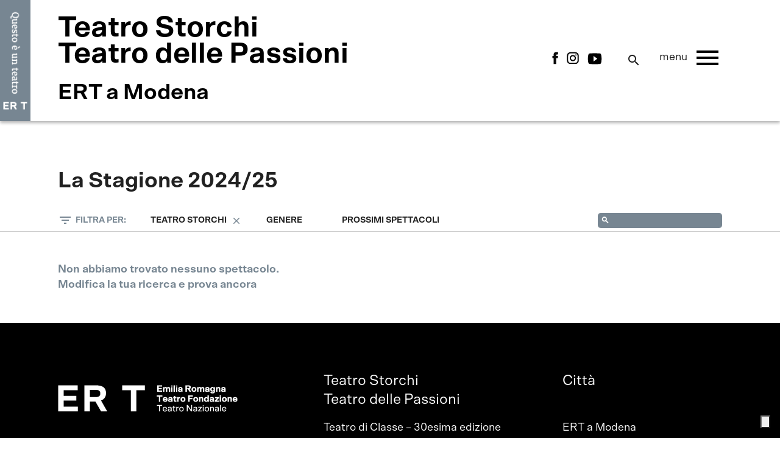

--- FILE ---
content_type: text/html; charset=UTF-8
request_url: https://modena.emiliaromagnateatro.com/la-stagione-2024-2025/?search=&theatre_filter=teatro-storchi&genre_filter=&time=next
body_size: 8244
content:

<!DOCTYPE html>
<!--[if IE 6]>
<html id="ie6" lang="it-IT">
<![endif]-->
<!--[if IE 7]>
<html id="ie7" lang="it-IT">
<![endif]-->
<!--[if IE 8]>
<html id="ie8" lang="it-IT">
<![endif]-->
<!--[if !(IE 6) | !(IE 7) | !(IE 8)  ]><!-->
<html lang="it-IT">
<!--<![endif]-->
<head>
<meta charset="UTF-8" />
<meta name="viewport" content="width=device-width" />
<!--<meta name="viewport" content="width=1400" />-->
    <meta property="fb:app_id" content="299844617174260" />
    <meta property="og:type" content="Article" />
    <meta property="og:site_name" content="Emilia Romagna Teatro" />
    <meta property="og:url" content="https://modena.emiliaromagnateatro.com/la-stagione-2024-2025/" />
    <meta property="og:title" content="La Stagione 2024/25" />
    <meta property="og:description" content="" />
    <meta property="og:image" content="" />
    <meta property="og:image:width" content="" />
    <meta property="og:image:height" content="" />
    <meta name="twitter:card" content="summary" />
    <meta name="twitter:site" content="@DucatiMotor" />
    <meta name="twitter:title" content="La Stagione 2024/25" />
    <meta name="twitter:description" content="" />
    <meta name="twitter:image" content="" />
    <title>La Stagione 2024/25 - ERT a Modena</title>
<link rel="profile" href="https://gmpg.org/xfn/11" />
<link rel="pingback" href="https://modena.emiliaromagnateatro.com/xmlrpc.php" />
<!--IUB-COOKIE-SKIP-START--><script type="text/javascript">
var _iub = _iub || [];
_iub.csConfiguration = {"floatingPreferencesButtonIcon":true,"floatingPreferencesButtonHover":true,"invalidateConsentWithoutLog":true,"reloadOnConsent":true,"consentOnContinuedBrowsing":false,"perPurposeConsent":true,"lang":"it","siteId":344597,"floatingPreferencesButtonDisplay":"bottom-right","askConsentAtCookiePolicyUpdate":true,"cookiePolicyId":956853,"floatingPreferencesButtonCaption":true, "banner":{ "acceptButtonDisplay":true,"customizeButtonDisplay":true,"acceptButtonColor":"#9f0e22","acceptButtonCaptionColor":"white","customizeButtonColor":"#DADADA","customizeButtonCaptionColor":"#4D4D4D","rejectButtonDisplay":true,"rejectButtonColor":"#9f0e22","rejectButtonCaptionColor":"white","listPurposes":true,"explicitWithdrawal":true,"position":"float-bottom-right","textColor":"#444444","backgroundColor":"white","brandBackgroundColor":"#ffffff","brandTextColor":"#444444","logo":"https://emiliaromagnateatro.com/wp-content/uploads/2017/09/ERT-Logo-Web.png","closeButtonRejects":true }};
</script>
<script type="text/javascript" src="//cdn.iubenda.com/cs/iubenda_cs.js" charset="UTF-8" async></script>

			<script>
				var iCallback = function() {};
				var _iub = _iub || {};

				if ( typeof _iub.csConfiguration != 'undefined' ) {
					if ( 'callback' in _iub.csConfiguration ) {
						if ( 'onConsentGiven' in _iub.csConfiguration.callback )
							iCallback = _iub.csConfiguration.callback.onConsentGiven;

						_iub.csConfiguration.callback.onConsentGiven = function() {
							iCallback();

							/* separator */
							jQuery('noscript._no_script_iub').each(function (a, b) { var el = jQuery(b); el.after(el.html()); });
						}
					}
				}
			</script><!--IUB-COOKIE-SKIP-END-->
	<!-- This site is optimized with the Yoast SEO plugin v15.9.1 - https://yoast.com/wordpress/plugins/seo/ -->
	<meta name="robots" content="index, follow, max-snippet:-1, max-image-preview:large, max-video-preview:-1" />
	<link rel="canonical" href="https://modena.emiliaromagnateatro.com/la-stagione-2024-2025/" />
	<meta property="og:locale" content="it_IT" />
	<meta property="og:type" content="article" />
	<meta property="og:title" content="La Stagione 2024/25 - ERT a Modena" />
	<meta property="og:url" content="https://modena.emiliaromagnateatro.com/la-stagione-2024-2025/" />
	<meta property="og:site_name" content="ERT a Modena" />
	<meta name="twitter:card" content="summary_large_image" />
	<script type="application/ld+json" class="yoast-schema-graph">{"@context":"https://schema.org","@graph":[{"@type":"WebSite","@id":"https://modena.emiliaromagnateatro.com/#website","url":"https://modena.emiliaromagnateatro.com/","name":"ERT a Modena","description":"Just another Emilia Romagna Teatro Fondazione site","potentialAction":[{"@type":"SearchAction","target":"https://modena.emiliaromagnateatro.com/?s={search_term_string}","query-input":"required name=search_term_string"}],"inLanguage":"it-IT"},{"@type":"WebPage","@id":"https://modena.emiliaromagnateatro.com/la-stagione-2024-2025/#webpage","url":"https://modena.emiliaromagnateatro.com/la-stagione-2024-2025/","name":"La Stagione 2024/25 - ERT a Modena","isPartOf":{"@id":"https://modena.emiliaromagnateatro.com/#website"},"datePublished":"2024-06-27T10:51:04+00:00","dateModified":"2024-06-27T10:51:04+00:00","breadcrumb":{"@id":"https://modena.emiliaromagnateatro.com/la-stagione-2024-2025/#breadcrumb"},"inLanguage":"it-IT","potentialAction":[{"@type":"ReadAction","target":["https://modena.emiliaromagnateatro.com/la-stagione-2024-2025/"]}]},{"@type":"BreadcrumbList","@id":"https://modena.emiliaromagnateatro.com/la-stagione-2024-2025/#breadcrumb","itemListElement":[{"@type":"ListItem","position":1,"item":{"@type":"WebPage","@id":"https://modena.emiliaromagnateatro.com/","url":"https://modena.emiliaromagnateatro.com/","name":"Home"}},{"@type":"ListItem","position":2,"item":{"@type":"WebPage","@id":"https://modena.emiliaromagnateatro.com/la-stagione-2024-2025/","url":"https://modena.emiliaromagnateatro.com/la-stagione-2024-2025/","name":"La Stagione 2024/25"}}]}]}</script>
	<!-- / Yoast SEO plugin. -->


<link rel='dns-prefetch' href='//fonts.googleapis.com' />
<link rel='dns-prefetch' href='//s.w.org' />
		<script type="text/javascript">
			window._wpemojiSettings = {"baseUrl":"https:\/\/s.w.org\/images\/core\/emoji\/13.0.1\/72x72\/","ext":".png","svgUrl":"https:\/\/s.w.org\/images\/core\/emoji\/13.0.1\/svg\/","svgExt":".svg","source":{"concatemoji":"https:\/\/modena.emiliaromagnateatro.com\/wp-includes\/js\/wp-emoji-release.min.js?ver=5.6.16"}};
			!function(e,a,t){var n,r,o,i=a.createElement("canvas"),p=i.getContext&&i.getContext("2d");function s(e,t){var a=String.fromCharCode;p.clearRect(0,0,i.width,i.height),p.fillText(a.apply(this,e),0,0);e=i.toDataURL();return p.clearRect(0,0,i.width,i.height),p.fillText(a.apply(this,t),0,0),e===i.toDataURL()}function c(e){var t=a.createElement("script");t.src=e,t.defer=t.type="text/javascript",a.getElementsByTagName("head")[0].appendChild(t)}for(o=Array("flag","emoji"),t.supports={everything:!0,everythingExceptFlag:!0},r=0;r<o.length;r++)t.supports[o[r]]=function(e){if(!p||!p.fillText)return!1;switch(p.textBaseline="top",p.font="600 32px Arial",e){case"flag":return s([127987,65039,8205,9895,65039],[127987,65039,8203,9895,65039])?!1:!s([55356,56826,55356,56819],[55356,56826,8203,55356,56819])&&!s([55356,57332,56128,56423,56128,56418,56128,56421,56128,56430,56128,56423,56128,56447],[55356,57332,8203,56128,56423,8203,56128,56418,8203,56128,56421,8203,56128,56430,8203,56128,56423,8203,56128,56447]);case"emoji":return!s([55357,56424,8205,55356,57212],[55357,56424,8203,55356,57212])}return!1}(o[r]),t.supports.everything=t.supports.everything&&t.supports[o[r]],"flag"!==o[r]&&(t.supports.everythingExceptFlag=t.supports.everythingExceptFlag&&t.supports[o[r]]);t.supports.everythingExceptFlag=t.supports.everythingExceptFlag&&!t.supports.flag,t.DOMReady=!1,t.readyCallback=function(){t.DOMReady=!0},t.supports.everything||(n=function(){t.readyCallback()},a.addEventListener?(a.addEventListener("DOMContentLoaded",n,!1),e.addEventListener("load",n,!1)):(e.attachEvent("onload",n),a.attachEvent("onreadystatechange",function(){"complete"===a.readyState&&t.readyCallback()})),(n=t.source||{}).concatemoji?c(n.concatemoji):n.wpemoji&&n.twemoji&&(c(n.twemoji),c(n.wpemoji)))}(window,document,window._wpemojiSettings);
		</script>
		<style type="text/css">
img.wp-smiley,
img.emoji {
	display: inline !important;
	border: none !important;
	box-shadow: none !important;
	height: 1em !important;
	width: 1em !important;
	margin: 0 .07em !important;
	vertical-align: -0.1em !important;
	background: none !important;
	padding: 0 !important;
}
</style>
	<link rel='stylesheet' id='wp-block-library-css'  href='https://modena.emiliaromagnateatro.com/wp-includes/css/dist/block-library/style.min.css?ver=5.6.16' type='text/css' media='all' />
<link rel='stylesheet' id='contact-form-7-css'  href='https://modena.emiliaromagnateatro.com/wp-content/plugins/contact-form-7/includes/css/styles.css?ver=5.4.1' type='text/css' media='all' />
<link rel='stylesheet' id='material_icon-css'  href='https://fonts.googleapis.com/icon?family=Material+Icons&#038;ver=5.6.16' type='text/css' media='all' />
<link rel='stylesheet' id='google_font_r-css'  href='https://fonts.googleapis.com/css?family=Roboto%3A300%2C300i%2C400%2C400i%2C700&#038;ver=5.6.16' type='text/css' media='all' />
<link rel='stylesheet' id='google_font_m-css'  href='https://fonts.googleapis.com/css?family=Merriweather%3A400%2C700&#038;ver=5.6.16' type='text/css' media='all' />
<link rel='stylesheet' id='qtheme_reset_style-css'  href='https://modena.emiliaromagnateatro.com/wp-content/themes/emiliaromagnateatro/inc/css/qtheme-reset.min.css?ver=5.6.16' type='text/css' media='all' />
<link rel='stylesheet' id='lightbox-css'  href='https://modena.emiliaromagnateatro.com/wp-content/themes/emiliaromagnateatro/inc/css/qtheme-lightbox.min.css?ver=5.6.16' type='text/css' media='all' />
<link rel='stylesheet' id='lightbox-fancybox-css'  href='https://modena.emiliaromagnateatro.com/wp-content/themes/emiliaromagnateatro/inc/css/jquery.fancybox.min.css?ver=5.6.16' type='text/css' media='all' />
<link rel='stylesheet' id='swiper-css'  href='https://modena.emiliaromagnateatro.com/wp-content/themes/emiliaromagnateatro/inc/css/swiper.min.css?ver=5.6.16' type='text/css' media='all' />
<link rel='stylesheet' id='jquery-simpleselect-css'  href='https://modena.emiliaromagnateatro.com/wp-content/themes/emiliaromagnateatro/inc/css/qtheme-simpleselect.min.css?ver=5.6.16' type='text/css' media='all' />
<link rel='stylesheet' id='qtheme-calendar-css'  href='https://modena.emiliaromagnateatro.com/wp-content/themes/emiliaromagnateatro/inc/css/qtheme-jsCalendar.css?ver=2.07' type='text/css' media='all' />
<link rel='stylesheet' id='qtheme-slideshow-css'  href='https://modena.emiliaromagnateatro.com/wp-content/themes/emiliaromagnateatro/inc/css/qtheme-slideshow.min.css?ver=5.6.16' type='text/css' media='all' />
<link rel='stylesheet' id='qtheme-css'  href='https://modena.emiliaromagnateatro.com/wp-content/themes/emiliaromagnateatro/style.css?ver=2.07' type='text/css' media='all' />
<script type='text/javascript' src='https://modena.emiliaromagnateatro.com/wp-includes/js/jquery/jquery.min.js?ver=3.5.1' id='jquery-core-js'></script>
<script type='text/javascript' src='https://modena.emiliaromagnateatro.com/wp-includes/js/jquery/jquery-migrate.min.js?ver=3.3.2' id='jquery-migrate-js'></script>
<script type='text/javascript' src='https://modena.emiliaromagnateatro.com/wp-content/themes/emiliaromagnateatro/inc/js/qtheme-lightbox.min.js?ver=5.6.16' id='lightbox-js'></script>
<script type='text/javascript' src='https://modena.emiliaromagnateatro.com/wp-content/themes/emiliaromagnateatro/inc/js/jquery.fancybox.min.js?ver=5.6.16' id='lightbox-fancybox-js'></script>
<script type='text/javascript' src='https://modena.emiliaromagnateatro.com/wp-content/themes/emiliaromagnateatro/inc/js/qtheme-simpleselect.min.js?ver=5.6.16' id='jquery-simpleselect-js'></script>
<script type='text/javascript' src='https://modena.emiliaromagnateatro.com/wp-content/themes/emiliaromagnateatro/inc/js/qtheme-jsCalendar.js?ver=5.6.16' id='jquery-calendar-js'></script>
<script type='text/javascript' src='https://modena.emiliaromagnateatro.com/wp-content/themes/emiliaromagnateatro/inc/js/qtheme-jsCalendar.lang.it.js?ver=5.6.16' id='jquery-calendar-it-js'></script>
<script type='text/javascript' src='https://modena.emiliaromagnateatro.com/wp-content/themes/emiliaromagnateatro/inc/js/qtheme-slideshow.min.js?ver=5.6.16' id='qtheme-slideshow-js'></script>
<script type='text/javascript' src='https://modena.emiliaromagnateatro.com/wp-content/themes/emiliaromagnateatro/inc/js/swiper.min.js?ver=5.6.16' id='swiper-js'></script>
<script type='text/javascript' id='qtheme_functions-js-extra'>
/* <![CDATA[ */
var ajax_object = {"ajaxurl":"https:\/\/modena.emiliaromagnateatro.com\/wp-admin\/admin-ajax.php"};
/* ]]> */
</script>
<script type='text/javascript' src='https://modena.emiliaromagnateatro.com/wp-content/themes/emiliaromagnateatro/inc/js/qtheme-functions.js?ver=2.07' id='qtheme_functions-js'></script>
<link rel="https://api.w.org/" href="https://modena.emiliaromagnateatro.com/wp-json/" /><link rel="alternate" type="application/json" href="https://modena.emiliaromagnateatro.com/wp-json/wp/v2/pages/9543" /><link rel="EditURI" type="application/rsd+xml" title="RSD" href="https://modena.emiliaromagnateatro.com/xmlrpc.php?rsd" />
<link rel="wlwmanifest" type="application/wlwmanifest+xml" href="https://modena.emiliaromagnateatro.com/wp-includes/wlwmanifest.xml" /> 
<meta name="generator" content="WordPress 5.6.16" />
<link rel='shortlink' href='https://modena.emiliaromagnateatro.com/?p=9543' />
<link rel="alternate" type="application/json+oembed" href="https://modena.emiliaromagnateatro.com/wp-json/oembed/1.0/embed?url=https%3A%2F%2Fmodena.emiliaromagnateatro.com%2Fla-stagione-2024-2025%2F" />
<link rel="alternate" type="text/xml+oembed" href="https://modena.emiliaromagnateatro.com/wp-json/oembed/1.0/embed?url=https%3A%2F%2Fmodena.emiliaromagnateatro.com%2Fla-stagione-2024-2025%2F&#038;format=xml" />
<link rel="icon" href="https://modena.emiliaromagnateatro.com/wp-content/uploads/sites/3/2022/05/Favicon.jpg" sizes="32x32" />
<link rel="icon" href="https://modena.emiliaromagnateatro.com/wp-content/uploads/sites/3/2022/05/Favicon.jpg" sizes="192x192" />
<link rel="apple-touch-icon" href="https://modena.emiliaromagnateatro.com/wp-content/uploads/sites/3/2022/05/Favicon.jpg" />
<meta name="msapplication-TileImage" content="https://modena.emiliaromagnateatro.com/wp-content/uploads/sites/3/2022/05/Favicon.jpg" />
    <!-- Meta Pixel Code -->
    <script>
        !function(f,b,e,v,n,t,s)
        {if(f.fbq)return;n=f.fbq=function(){n.callMethod?
            n.callMethod.apply(n,arguments):n.queue.push(arguments)};
            if(!f._fbq)f._fbq=n;n.push=n;n.loaded=!0;n.version='2.0';
            n.queue=[];t=b.createElement(e);t.async=!0;
            t.src=v;s=b.getElementsByTagName(e)[0];
            s.parentNode.insertBefore(t,s)}(window, document,'script',
            'https://connect.facebook.net/en_US/fbevents.js');
        fbq('init', '958329451025516');
        fbq('track', 'PageView');
    </script>
    <noscript><img height="1" width="1" style="display:none"
               src="https://www.facebook.com/tr?id=958329451025516&ev=PageView&noscript=1"
    /></noscript>
    <!-- End Meta Pixel Code -->
</head>

<body data-rsssl=1 class="page-template page-template-templates-page page-template-season page-template-templates-pageseason-php page page-id-9543">

        
        <script async src="https://www.googletagmanager.com/gtag/js?id=UA-115005833-1"></script>
    <script>
        window.dataLayer = window.dataLayer || [];
        function gtag(){dataLayer.push(arguments);}
        gtag('js', new Date());

        gtag('config', 'UA-115005833-1',{ 'anonymize_ip': true });
    </script>
    <!-- GA4 -->
    <!-- Google tag (gtag.js) -->
    <script async src="https://www.googletagmanager.com/gtag/js?id=G-F9JM8FXTC8"></script>
    <script>
        window.dataLayer = window.dataLayer || [];
        function gtag(){dataLayer.push(arguments);}
        gtag('js', new Date());

        gtag('config', 'G-F9JM8FXTC8');
    </script>

            <script async src="https://www.googletagmanager.com/gtag/js?id=UA-115005833-4"></script>
        <script>
            window.dataLayer = window.dataLayer || [];
            function gtag(){dataLayer.push(arguments);}
            gtag('js', new Date());

            gtag('config', 'UA-115005833-4',{ 'anonymize_ip': true });
        </script>
        <!-- GA4 -->
        <!-- Google tag (gtag.js) -->
        <script async src="https://www.googletagmanager.com/gtag/js?id=G-4144MWRMWB"></script>
        <script>
            window.dataLayer = window.dataLayer || [];
            function gtag(){dataLayer.push(arguments);}
            gtag('js', new Date());

            gtag('config', 'G-4144MWRMWB');
        </script>


    	
    <div id="loadingWrapper">
        <img class="centered" src="https://modena.emiliaromagnateatro.com/wp-content/themes/emiliaromagnateatro/img/load.gif" alt="Stiamo caricando" title="Stiamo caricando" />
    </div>

    <div id="page" class="qtheme test ">

	<header id="pageHeader">

        
        <div id="mainNav" class="scrollHide navSite ">
                                                <div id="mainBadge">
                        <a href='https://emiliaromagnateatro.com' title="Emilia Romagna Teatro Fondazione"></a>
                    </div>
                                        <div id="mainNavContainer">
                <div class="centralWrapper">
                    <div class="table">
                        <div class="left tableCell">
                            <div class="">
                                                            <div id="mainLogoText">
                                    <a href='https://modena.emiliaromagnateatro.com' title="ERT a Modena">
                                        <div class="siteTitle">Teatro Storchi</br>Teatro delle Passioni</div>
                                        <div class="siteName">ERT a Modena</div>
                                    </a>
                                </div>
                                                        </div>
                        </div>
                        <div class="right tableCell">
                            <div class="tableInside">
                                                                <div id="socialLinks" class="floatLeft">
                                                                                                        <a href="https://www.facebook.com/TeatroStorchiTeatrodellePassioni/" target="_blank">
                                        <img src="https://modena.emiliaromagnateatro.com/wp-content/themes/emiliaromagnateatro/img/social/fb.png" />
                                    </a>
                                                                                                                                            <a href="https://www.instagram.com/teatrostorchi_passioni/" target="_blank">
                                        <img src="https://modena.emiliaromagnateatro.com/wp-content/themes/emiliaromagnateatro/img/social/ig.png" />
                                    </a>
                                                                                                                                            <a href="https://www.youtube.com/user/emiliaromagnateatro" target="_blank">
                                        <img src="https://modena.emiliaromagnateatro.com/wp-content/themes/emiliaromagnateatro/img/social/yt.png" />
                                    </a>
                                                                                                    </div>
                                
                                <div id="siteSearch">
                                    <form action="https://modena.emiliaromagnateatro.com/cerca-nel-sito/" method="get">
                                        <i class="material-icons">search</i>
                                        <input type="text" name="search" value="" />
                                    </form>
                                </div>

                                
                                <div id="mobLink" class="floatLeft">
                                    <span class="text">menu</span>
                                    <i class="material-icons">menu</i>
                                </div>

                                
                            </div>
                        </div>
                    </div>
                </div>
            </div>
        </div>

        <nav id="mobNav" class="navSite ">
            <div class="inside">
                <i class="material-icons close">close</i>
                                <div id="siteSearch">
                    <form action="https://modena.emiliaromagnateatro.com/cerca-nel-sito/" method="get">
                        <i class="material-icons">search</i>
                        <input type="text" name="search" value="" />
                    </form>
                </div>
                <div class="menu-main-menu-container"><ul id="menu-main-menu" class="mainMenu"><li id="menu-item-10598" class="menu-item menu-item-type-post_type menu-item-object-page menu-item-10598"><a href="https://modena.emiliaromagnateatro.com/la-stagione-2025-2026/">La Stagione 2025/26</a></li>
<li id="menu-item-10588" class="menu-item menu-item-type-post_type menu-item-object-page menu-item-10588"><a href="https://modena.emiliaromagnateatro.com/abbonamenti-e-biglietti-25-26/">Abbonamenti e biglietti 25/26</a></li>
<li id="menu-item-112" class="menu-item menu-item-type-post_type menu-item-object-page menu-item-112"><a href="https://modena.emiliaromagnateatro.com/la-biglietteria/">La Biglietteria</a></li>
<li id="menu-item-10404" class="menu-item menu-item-type-post_type menu-item-object-page menu-item-10404"><a href="https://modena.emiliaromagnateatro.com/teatro-scuola-25-26/">Teatro Scuola 2025/26</a></li>
<li id="menu-item-10781" class="menu-item menu-item-type-post_type menu-item-object-page menu-item-10781"><a href="https://modena.emiliaromagnateatro.com/la-domenica-non-si-va-a-scuola-25-26/">LA DOMENICA NON SI VA A SCUOLA 25/26</a></li>
<li id="menu-item-10849" class="menu-item menu-item-type-custom menu-item-object-custom menu-item-10849"><a href="https://emiliaromagnateatro.com/corso-di-cultura-teatrale/">Corso di cultura teatrale</a></li>
<li id="menu-item-10668" class="menu-item menu-item-type-post_type menu-item-object-page menu-item-10668"><a href="https://modena.emiliaromagnateatro.com/il-teatro-storchi-e-laccessibilita/">Il Teatro Storchi e l’accessibilità</a></li>
<li id="menu-item-10387" class="menu-item menu-item-type-post_type menu-item-object-page menu-item-10387"><a href="https://modena.emiliaromagnateatro.com/archivio-stagioni-modena/">Archivio Stagioni – Modena</a></li>
<li id="menu-item-7553" class="menu-item menu-item-type-custom menu-item-object-custom menu-item-7553"><a href="https://emiliaromagnateatro.com/focus-carne/">Danza / focus CARNE</a></li>
<li id="menu-item-90" class="menu-item menu-item-type-post_type menu-item-object-page menu-item-90"><a href="https://modena.emiliaromagnateatro.com/contatti/">Dove siamo / Contatti</a></li>
<li id="menu-item-1230" class="menu-item menu-item-type-post_type menu-item-object-page menu-item-1230"><a href="https://modena.emiliaromagnateatro.com/partner/">Partner</a></li>
<li id="menu-item-2359" class="menu-item menu-item-type-post_type menu-item-object-page menu-item-2359"><a href="https://modena.emiliaromagnateatro.com/iscrizione-newsletter-modena/">Iscrizione Newsletter</a></li>
</ul></div>            </div>
        </nav>

    </header>

    
	<main id="main" class="notDev" blog="3">




<section id="pageSeason" class="contentPage pagePadding">

    <div class="centralWrapper">

        <h1 class="pageTitle noMarginBottom">
            La Stagione 2024/25        </h1>

        <div class="leftContent entryContent">
                    </div>

        <div class="clear"></div>

    </div>


    <div class="filterWrapper">
        <div class="centralWrapper">
            <span class="filterTitle">
                <i class="material-icons">filter_list</i>
                <span class="filterText">Filtra per:</span>
            </span>
            <div class="filterSettings" style="display: none">
                                                            </div>
            <div class="filterContent">
                <div class="filterSelects">
                                        


<div class="filterItem theatre_filter" data-label="Sala">
    <div class="filterActive" data-name="theatre_filter" data-value="teatro-storchi">Teatro Storchi</div>
        <div class="removeFilter"><i class="material-icons">close</i></div>
        <div class="options">
        <div class="inside">
                            <div class="option" data-value="teatro-tempio">Teatro Tempio</div>
                            <div class="option" data-value="teatro-storchi">Teatro Storchi</div>
                            <div class="option" data-value="le-passioni-allo-storchi">Teatro delle Passioni</div>
                            <div class="option" data-value="il-ridotto-del-teatro-storchi">Il Ridotto del Teatro Storchi</div>
                            <div class="option" data-value="giardini-ducali">Giardini Ducali</div>
                    </div>
    </div>
</div>




<div class="filterItem genre_filter" data-label="Genere">
    <div class="filterActive" data-name="genre_filter" data-value="">Genere</div>
        <div class="options">
        <div class="inside">
                            <div class="option" data-value="circo">Circo</div>
                            <div class="option" data-value="concerto">Concerto</div>
                            <div class="option" data-value="danza">Danza</div>
                            <div class="option" data-value="matinee">Matinée</div>
                            <div class="option" data-value="musica">Musica</div>
                            <div class="option" data-value="prosa">Teatro di Parola (Prosa)</div>
                            <div class="option" data-value="teatro-danza">Carne / Focus danza</div>
                            <div class="option" data-value="teatro-musicale">Teatro musicale</div>
                    </div>
    </div>
</div>




<div class="filterItem time" data-label="Periodo">
    <div class="filterActive" data-name="time" data-value="next">Prossimi spettacoli</div>
        <div class="removeFilter"><i class="material-icons">close</i></div>
        <div class="options">
        <div class="inside">
                            <div class="option" data-value="all">Stagione completa</div>
                            <div class="option" data-value="next">Prossimi spettacoli</div>
                    </div>
    </div>
</div>

                </div>
                <div class="filterSearchWrapper">
                    <div class="filterItem inputSearch">
                        <form class="freeSearch" action="" method="post">
                            <input type="text" name="search" value="" />
                        </form>
                    </div>
                </div>
            </div>
        </div>
    </div>

    <div class="loopWrapper showLoopWrapper sameHeightWrapper" data-height=".showLoop, .showLoop .header, .showLoop .content, .showLoop .title,.showLoop .info, .showLoop .footer" data-limit="768">
        <div class="centralWrapper">
            <div class="settingsWrapper hidden">
                <div id="season" data-value="2024/2025"></div>
            </div>
            <div id="replaceWrapper">
                <div class="subscriptionSpec">
                                    </div>
                                    <div class="noQueryResult">Non abbiamo trovato nessuno spettacolo.</br>Modifica la tua ricerca e prova ancora</div>
                            </div>
        </div>
    </div>

</section>


	</main>

	<footer id="pageFooter" >

        
        <div class="blackWrapper">
            <div class="centralWrapper">
                <div class="footerLogo floatLeft">
                                        <img src="https://modena.emiliaromagnateatro.com/wp-content/uploads/2022/05/logo_footer.png" title="Emilia Romagna Teatro" alt="Emilia Romagna Teatro" />
                                        <div class="footerLegal"><p>Emilia Romagna Teatro Fondazione <br />
Sede legale: Largo Garibaldi 15, 41124, Modena <br />
Sede operativa: Viale Carlo Sigonio 50/4, 41124, Modena<br />
Centralino: Tel +39 059 2136011 | Fax +39 059 2138252 <br />
CF e P.IVA 01989060361</p>
</div>
                </div>
                <div class="footerMenus floatRight sameHeightWrapper" data-height=".title" data-limit="768">
                    <div class="floatLeft footerMenu menuLeft">
                        <div class="title">Teatro Storchi</br>Teatro delle Passioni</div>
                        <div class="list">
                            <div class="menu-menu-footer-container"><ul id="menu-menu-footer" class="mainMenu"><li id="menu-item-10380" class="menu-item menu-item-type-post_type menu-item-object-page menu-item-10380"><a href="https://modena.emiliaromagnateatro.com/teatro-di-classe-30esima-edizione/">Teatro di Classe – 30esima edizione</a></li>
<li id="menu-item-440" class="menu-item menu-item-type-post_type menu-item-object-page menu-item-440"><a href="https://modena.emiliaromagnateatro.com/la-biglietteria/">La Biglietteria</a></li>
<li id="menu-item-7555" class="menu-item menu-item-type-custom menu-item-object-custom menu-item-7555"><a href="https://emiliaromagnateatro.com/focus-carne/">Danza / focus CARNE</a></li>
<li id="menu-item-441" class="menu-item menu-item-type-post_type menu-item-object-page menu-item-441"><a href="https://modena.emiliaromagnateatro.com/contatti/">Dove siamo / Contatti</a></li>
<li id="menu-item-1232" class="menu-item menu-item-type-post_type menu-item-object-page menu-item-1232"><a href="https://modena.emiliaromagnateatro.com/partner/">Partner</a></li>
</ul></div>                        </div>
                    </div>
                    <div class="floatLeft footerMenu menuRight">
                        <div class="title">Città</div>
                        <ul>
                                                                                                                            <li><a href="https://modena.emiliaromagnateatro.com" title="ERT a Modena">ERT a Modena</a></li>
                                                                                                                                                            <li><a href="https://vignola.emiliaromagnateatro.com" title="ERT a Vignola">ERT a Vignola</a></li>
                                                                                                                                                            <li><a href="https://castelfranco.emiliaromagnateatro.com" title="ERT a Castelfranco Emilia">ERT a Castelfranco Emilia</a></li>
                                                                                                                                                            <li><a href="https://bologna.emiliaromagnateatro.com" title="ERT a Bologna">ERT a Bologna</a></li>
                                                                                                                                                            <li><a href="https://cesena.emiliaromagnateatro.com" title="ERT a Cesena">ERT a Cesena</a></li>
                                                                                    </ul>
                    </div>
                    <div class="clear"></div>
                </div>
                <div class="clear"></div>
            </div>

        </div>

        <div class="whiteWrapper">
            <div class="centralWrapper">
                <div class="footerLegal floatLeft">
                                        <a class="button privacy" href="https://www.iubenda.com/privacy-policy/956853" target="_blank" alt="Privacy Policy">Privacy Policy</a>
                </div>
                <div class="footerCredits floatRight">
                    <a href="http://craqdesignstudio.com" target="_blank" title="Craq Design Studio • Agenzia Web e Digitale a Bologna">
                        <img target="_blank" src="https://modena.emiliaromagnateatro.com/wp-content/themes/emiliaromagnateatro/img/crafted.png" alt="Craq Design Studio • Agenzia Web e Digitale a Bologna" title="Craq Design Studio • Agenzia Web e Digitale a Bologna" />
                    </a>
                </div>
                <div class="clear"></div>
            </div>
        </div>

	</footer>
        
    </div><!-- #page -->

        <script type='text/javascript' src='https://modena.emiliaromagnateatro.com/wp-includes/js/dist/vendor/wp-polyfill.min.js?ver=7.4.4' id='wp-polyfill-js'></script>
<script type='text/javascript' id='wp-polyfill-js-after'>
( 'fetch' in window ) || document.write( '<script src="https://modena.emiliaromagnateatro.com/wp-includes/js/dist/vendor/wp-polyfill-fetch.min.js?ver=3.0.0"></scr' + 'ipt>' );( document.contains ) || document.write( '<script src="https://modena.emiliaromagnateatro.com/wp-includes/js/dist/vendor/wp-polyfill-node-contains.min.js?ver=3.42.0"></scr' + 'ipt>' );( window.DOMRect ) || document.write( '<script src="https://modena.emiliaromagnateatro.com/wp-includes/js/dist/vendor/wp-polyfill-dom-rect.min.js?ver=3.42.0"></scr' + 'ipt>' );( window.URL && window.URL.prototype && window.URLSearchParams ) || document.write( '<script src="https://modena.emiliaromagnateatro.com/wp-includes/js/dist/vendor/wp-polyfill-url.min.js?ver=3.6.4"></scr' + 'ipt>' );( window.FormData && window.FormData.prototype.keys ) || document.write( '<script src="https://modena.emiliaromagnateatro.com/wp-includes/js/dist/vendor/wp-polyfill-formdata.min.js?ver=3.0.12"></scr' + 'ipt>' );( Element.prototype.matches && Element.prototype.closest ) || document.write( '<script src="https://modena.emiliaromagnateatro.com/wp-includes/js/dist/vendor/wp-polyfill-element-closest.min.js?ver=2.0.2"></scr' + 'ipt>' );
</script>
<script type='text/javascript' id='contact-form-7-js-extra'>
/* <![CDATA[ */
var wpcf7 = {"api":{"root":"https:\/\/modena.emiliaromagnateatro.com\/wp-json\/","namespace":"contact-form-7\/v1"},"cached":"1"};
/* ]]> */
</script>
<script type='text/javascript' src='https://modena.emiliaromagnateatro.com/wp-content/plugins/contact-form-7/includes/js/index.js?ver=5.4.1' id='contact-form-7-js'></script>
<script type='text/javascript' src='https://modena.emiliaromagnateatro.com/wp-includes/js/jquery/ui/core.min.js?ver=1.12.1' id='jquery-ui-core-js'></script>
<script type='text/javascript' src='https://modena.emiliaromagnateatro.com/wp-includes/js/jquery/ui/mouse.min.js?ver=1.12.1' id='jquery-ui-mouse-js'></script>
<script type='text/javascript' src='https://modena.emiliaromagnateatro.com/wp-includes/js/jquery/ui/resizable.min.js?ver=1.12.1' id='jquery-ui-resizable-js'></script>
<script type='text/javascript' src='https://modena.emiliaromagnateatro.com/wp-includes/js/jquery/ui/effect.min.js?ver=1.12.1' id='jquery-effects-core-js'></script>
<script type='text/javascript' src='https://modena.emiliaromagnateatro.com/wp-includes/js/jquery/ui/effect-slide.min.js?ver=1.12.1' id='jquery-effects-slide-js'></script>
<script type='text/javascript' src='https://modena.emiliaromagnateatro.com/wp-includes/js/jquery/ui/effect-fade.min.js?ver=1.12.1' id='jquery-effects-fade-js'></script>
<script type='text/javascript' src='https://modena.emiliaromagnateatro.com/wp-includes/js/wp-embed.min.js?ver=5.6.16' id='wp-embed-js'></script>

</body>
</html>
<script type="text/javascript">
$(document).on('click','.filterItem .filterActive', function(){
    var wp = $(this).closest('.filterItem');
    $('.options.active').hide('slide',{direction: 'up'}, 500).removeClass('active');
    if ($('.options',wp).is(":visible")) $('.options',wp).hide('slide',{direction: 'up'}, 500).removeClass('active');
    else $('.options',wp).show('slide',{direction: 'up'}, 500).addClass('active');
});

$(document).on('mouseleave','.filterItem', function(){
    if ($('.options',this).hasClass('active')) $('.options',this).hide('slide',{direction: 'up'}, 500).removeClass('active');
});

$(document).on('submit','.freeSearch',function(ev) {
    ev.preventDefault();
    var search = $('.freeSearch input').val();
    var params = '?search='+search+'&';
    var season = $('#season').data('value');
    $('.filterItem .filterActive').each(function(){
        params += $(this).data('name')+'='+$(this).data('value')+'&';
    });
    window.history.pushState({path:params},'',params);
    $.ajax({
        url : ajax_object.ajaxurl,
        type : 'post',
        data : {
            action:'qtheme_show_filter',
            params: params,
            search: search,
            season: season
        },
        success: function(data) {
            $('#replaceWrapper').replaceWith(data);
            qtheme_same_elements_height($('.sameHeightWrapper').data('height').split(','),$('.showLoopWrapper'));
            $('#loadingWrapper').hide('fade', 200);
        }
    });
});

$(document).on('click','.filterItem .option,.removeFilter i', function(){
    $('#loadingWrapper').show('fade', 200);
    var search = $('.freeSearch input').val();
    var params = '?search='+search+'&';
    var wp = $(this).closest('.filterItem');
    var season = $('#season').data('value');
    if ($(this).hasClass('material-icons')) {
        $('.filterActive',wp).data('value','').html($(wp).data('label'));
        $('.removeFilter',wp).remove();
    }
    else {
        $('.filterActive',wp).data('value',$(this).data('value')).html($(this).html());
        $('.filterActive',wp).after('<div class="removeFilter"><i class="material-icons">close</i></div>');
    }
    $('.filterItem .filterActive').each(function(){
        params += $(this).data('name')+'='+$(this).data('value')+'&';
    });
    window.history.pushState({path:params},'',params);
    $(this).closest('.options').hide('slide',{direction: 'up'}, 500).removeClass('active');
    $.ajax({
        url : ajax_object.ajaxurl,
        type : 'post',
        data : {
            action:'qtheme_show_filter',
            params: params,
            search: search,
            season: season
        },
        success: function(data) {
            $('#replaceWrapper').replaceWith(data);
            qtheme_same_elements_height($('.sameHeightWrapper').data('height').split(','),$('.showLoopWrapper'));
            $('#loadingWrapper').hide('fade', 200);
        }
    });
});

</script>
<!--
Performance optimized by W3 Total Cache. Learn more: https://www.boldgrid.com/w3-total-cache/

Page Caching using Disk: Enhanced (Requested URI contains query) 

Served from: modena.emiliaromagnateatro.com @ 2026-01-18 17:42:33 by W3 Total Cache
-->

--- FILE ---
content_type: text/css
request_url: https://modena.emiliaromagnateatro.com/wp-content/themes/emiliaromagnateatro/inc/css/qtheme-lightbox.min.css?ver=5.6.16
body_size: 3593
content:
@charset "UTF-8";.bb-lightbox-iframe iframe,.bb-lightbox-media-img{max-width:100%;max-height:100%}.bb-lightbox-wrap{height:100%;position:absolute;top:0}.bb-lightbox-pos-dynamic{width:100%;height:100%;left:0;top:0}.bb-lightbox-switch{position:absolute;opacity:0;z-index:-1}.bb-lightbox,.bb-lightbox-bg-close{position:fixed;width:100%;height:100%;top:0;left:0}.bb-lightbox{display:none;table-layout:fixed;z-index:3000000}.bb-lightbox-show,.bb-lightbox-switch:checked+.bb-lightbox{display:table}.bb-lightbox-cell{display:table-cell;text-align:center;vertical-align:middle}.bb-lightbox-bg-close{display:block;cursor:pointer}.bb-lightbox-content{display:inline-block;text-align:left;vertical-align:middle;outline:0}.bb-lightbox-slide,.bb-lightbox-slides{max-width:100%}.bb-lightbox-slide{display:none;position:relative;overflow:auto;-webkit-overflow-scrolling:touch;-webkit-transform:translateZ(0);transform:translateZ(0)}.bb-lightbox-media-img,.bb-lightbox-mode-fullscreen .bb-lightbox-content,.bb-lightbox-slide-active{display:block}.bb-lightbox-media-container{max-width:100%;margin:0 auto;position:relative}.bb-lightbox-media-flv,.bb-lightbox-media-iframe,.bb-lightbox-media-vid{width:100%;height:100%;position:absolute;left:0;top:0}.bb-lightbox-iframe iframe{display:block;border:0}.bb-lightbox-zoomed{position:absolute;top:0;right:0;bottom:0;left:0;background-color:#fff;background-repeat:no-repeat;cursor:move}.bb-lightbox-mode-fullscreen .bb-lightbox-cell,.bb-lightbox-mode-fullscreen .bb-lightbox-content,.bb-lightbox-mode-fullscreen .bb-lightbox-slide,.bb-lightbox-mode-fullscreen .bb-lightbox-slide-content,.bb-lightbox-mode-fullscreen .bb-lightbox-slides{width:100%;height:100%;max-width:none;max-height:none}.bb-lightbox-mode-fullscreen .bb-lightbox-media-img,.bb-lightbox-mode-fullscreen .bb-lightbox-slide{max-height:none!important}.bb-lightbox-mode-fullscreen.bb-lightbox-has-pager-gallery .bb-lightbox-slides{max-height:none}.bb-lightbox-mode-fullscreen .bb-lightbox-slide{overflow:hidden}.bb-lightbox-mode-fullscreen .bb-lightbox-media-container{min-width:100%;height:100%;padding-top:0!important}.bb-lightbox-mode-fullscreen .bb-lightbox-media-img{width:0;height:100%;padding-left:100%;position:absolute;top:0;right:0;bottom:0;left:0;background-position:center;background-repeat:no-repeat;background-size:cover}.bb-lightbox-mode-fullscreen .bb-lightbox-texts{position:absolute;left:0;bottom:0}.bb-lightbox-mode-fullscreen.bb-lightbox-in-transition .bb-lightbox-slide{max-height:100%}.bb-lightbox-hide-content{visibility:hidden}.bb-lightbox-control-next:focus,.bb-lightbox-control-prev:focus,.bb-lightbox-option-button:focus,.bb-lightbox-pager-button:focus{outline:0}.bb-lightbox-hidden{height:1px;width:1px;margin:-1px;position:absolute;overflow:hidden;clip:rect(0 0 0 0)}.bb-lightbox-htmlcontent,.bb-lightbox-placeholder{display:none}.bb-lightbox-pager{max-width:100%;margin:0;padding:.5em 0;position:fixed;right:0;bottom:1em;left:0}.bb-lightbox-pager-list{margin:0;padding:0;text-align:center;white-space:nowrap;overflow:hidden}.bb-lightbox-pager-item{display:inline-block}.bb-lightbox-slide-modal .bb-lightbox-slide-content{min-width:10em;color:#000;border-radius:4px}.bb-lightbox-modal{padding:2em 4em;text-align:center}.bb-lightbox-alert{min-width:0}.bb-lightbox-modal-message{margin:0 0 1em}.bb-lightbox-modal-cancel,.bb-lightbox-modal-ok{min-width:100px;border:1px solid currentColor;border-radius:4px}.bb-lightbox-modal-ok{color:#fff;background-color:#6f9a37;border-bottom-color:#4c6926}.bb-lightbox-modal-cancel{color:grey;background-color:#fff;border:1px solid grey}.bb-lightbox-alert-ok{width:100%}.bb-lightbox-confirm-cancel,.bb-lightbox-confirm-ok,.bb-lightbox-prompt-cancel,.bb-lightbox-prompt-ok{width:48%}.bb-lightbox-confirm-ok,.bb-lightbox-prompt-ok{margin-left:4%}.bb-lightbox-prompt-input-container{display:block;min-width:209px;margin-bottom:.5em}.bb-lightbox-prompt-input-container .bb-lightbox-prompt-input{width:100%;background-color:#fff;border:1px solid grey;border-radius:4px;box-sizing:border-box}.bb-lightbox-fadeout-start.bb-lightbox,.bb-lightbox-flipout-start.bb-lightbox,.bb-lightbox-flipoutv-start.bb-lightbox,.bb-lightbox-growout-start.bb-lightbox,.bb-lightbox-shrinkout-start.bb-lightbox,.bb-lightbox-slideoutbottom-start,.bb-lightbox-slideoutleft-start,.bb-lightbox-slideoutright-start,.bb-lightbox-slideouttop-start{display:table;opacity:1}.bb-lightbox-fade-in-slide-start,.bb-lightbox-flip-in-slide-start,.bb-lightbox-flipv-in-slide-start,.bb-lightbox-shrink-in-slide-start,.bb-lightbox-slide-in-slide-start,.bb-lightbox-slidev-in-slide-start{position:absolute;visibility:hidden}.bb-lightbox-fade-in-slide-do,.bb-lightbox-flip-in-slide-do,.bb-lightbox-flipv-in-slide-do,.bb-lightbox-shrink-in-slide-do,.bb-lightbox-slide-in-slide-do,.bb-lightbox-slidev-in-slide-do{position:relative;visibility:visible;-webkit-transition:-webkit-transform .5s ease-out;transition:transform .5s ease-out}.bb-lightbox-fade-out-slide-start,.bb-lightbox-flip-out-slide-start,.bb-lightbox-flipv-out-slide-start,.bb-lightbox-shrink-out-slide-start,.bb-lightbox-slide-out-slide-start,.bb-lightbox-slidev-out-slide-start{display:block}.bb-lightbox-no-content-close .bb-lightbox-content-close,.classic.bb-lightbox-mode-fullscreen .bb-lightbox-pager:after,.classic.bb-lightbox-mode-fullscreen .bb-lightbox-pager:before{display:none}.bb-lightbox-fade-out-slide-do,.bb-lightbox-flip-out-slide-do,.bb-lightbox-flipv-out-slide-do,.bb-lightbox-shrink-out-slide-do,.bb-lightbox-slide-out-slide-do,.bb-lightbox-slidev-out-slide-do{-webkit-transition:-webkit-transform .5s ease-in;transition:transform .5s ease-in}.bb-lightbox-fadein-start .bb-lightbox-slides{opacity:0}.bb-lightbox-fadein-do .bb-lightbox-slides{opacity:1;-webkit-transition:opacity .5s;transition:opacity .5s}.bb-lightbox-fadeout-do.bb-lightbox{opacity:0;-webkit-transition:opacity .5s;transition:opacity .5s}.bb-lightbox-slideintop-start .bb-lightbox-slides{-webkit-transform:translateY(-100%);-ms-transform:translateY(-100%);transform:translateY(-100%)}.bb-lightbox-slideintop-do .bb-lightbox-slides{-webkit-transform:translateY(0);-ms-transform:translateY(0);transform:translateY(0);-webkit-transition:-webkit-transform .5s;transition:transform .5s}.bb-lightbox-slideouttop-start .bb-lightbox-slides{-webkit-transform:translateY(0);-ms-transform:translateY(0);transform:translateY(0)}.bb-lightbox-slideouttop-do .bb-lightbox-slides{-webkit-transform:translateY(-100%);-ms-transform:translateY(-100%);transform:translateY(-100%);-webkit-transition:-webkit-transform .5s;transition:transform .5s}.bb-lightbox-slideinright-start .bb-lightbox-slides{-webkit-transform:translateX(100%);-ms-transform:translateX(100%);transform:translateX(100%)}.bb-lightbox-slideinright-do .bb-lightbox-slides{-webkit-transform:translateX(0);-ms-transform:translateX(0);transform:translateX(0);-webkit-transition:-webkit-transform .5s;transition:transform .5s}.bb-lightbox-slideoutright-start .bb-lightbox-slides{-webkit-transform:translateX(0);-ms-transform:translateX(0);transform:translateX(0)}.bb-lightbox-slideoutright-do .bb-lightbox-slides{-webkit-transform:translateX(100%);-ms-transform:translateX(100%);transform:translateX(100%);-webkit-transition:-webkit-transform .5s;transition:transform .5s}.bb-lightbox-slideinbottom-start .bb-lightbox-slides{-webkit-transform:translateY(100%);-ms-transform:translateY(100%);transform:translateY(100%)}.bb-lightbox-slideinbottom-do .bb-lightbox-slides{-webkit-transform:translateY(0);-ms-transform:translateY(0);transform:translateY(0);-webkit-transition:-webkit-transform .5s;transition:transform .5s}.bb-lightbox-slideoutbottom-start .bb-lightbox-slides{-webkit-transform:translateY(0);-ms-transform:translateY(0);transform:translateY(0)}.bb-lightbox-slideoutbottom-do .bb-lightbox-slides{-webkit-transform:translateY(100%);-ms-transform:translateY(100%);transform:translateY(100%);-webkit-transition:-webkit-transform .5s;transition:transform .5s}.bb-lightbox-slideinleft-start .bb-lightbox-slides{-webkit-transform:translateX(-100%);-ms-transform:translateX(-100%);transform:translateX(-100%)}.bb-lightbox-slideinleft-do .bb-lightbox-slides{-webkit-transform:translateX(0);-ms-transform:translateX(0);transform:translateX(0);-webkit-transition:-webkit-transform .5s;transition:transform .5s}.bb-lightbox-slideoutleft-start .bb-lightbox-slides{-webkit-transform:translateX(0);-ms-transform:translateX(0);transform:translateX(0)}.bb-lightbox-slideoutleft-do .bb-lightbox-slides{-webkit-transform:translateX(-100%);-ms-transform:translateX(-100%);transform:translateX(-100%);-webkit-transition:-webkit-transform .5s;transition:transform .5s}.bb-lightbox-flipin-start .bb-lightbox-cell{-webkit-perspective:2000px;perspective:2000px}.bb-lightbox-flipin-start .bb-lightbox-slides{-webkit-transform:rotateY(-90deg);transform:rotateY(-90deg)}.bb-lightbox-flipin-do .bb-lightbox-slides{-webkit-transform:rotateY(0);transform:rotateY(0);-webkit-transition:-webkit-transform .5s;transition:transform .5s}.bb-lightbox-flipout-start .bb-lightbox-content{-webkit-perspective:2000px;perspective:2000px}.bb-lightbox-flipout-start .bb-lightbox-slides{-webkit-transform:rotateY(0);transform:rotateY(0)}.bb-lightbox-flipout-do .bb-lightbox-slides{-webkit-transform:rotateY(90deg);transform:rotateY(90deg);-webkit-transition:-webkit-transform .5s;transition:transform .5s}.bb-lightbox-flipinv-start .bb-lightbox-content{-webkit-perspective:2000px;perspective:2000px}.bb-lightbox-flipinv-start .bb-lightbox-slides{-webkit-transform:rotateX(90deg);transform:rotateX(90deg)}.bb-lightbox-flipinv-do .bb-lightbox-slides{-webkit-transform:rotateX(0);transform:rotateX(0);-webkit-transition:-webkit-transform .5s;transition:transform .5s}.bb-lightbox-flipoutv-start .bb-lightbox-content{-webkit-perspective:2000px;perspective:2000px}.bb-lightbox-flipoutv-start .bb-lightbox-slides{-webkit-transform:rotateX(0);transform:rotateX(0)}.bb-lightbox-flipoutv-do .bb-lightbox-slides{-webkit-transform:rotateX(-90deg);transform:rotateX(-90deg);-webkit-transition:-webkit-transform .5s;transition:transform .5s}.bb-lightbox-growin-start .bb-lightbox-slides{-webkit-transform:scale(0);-ms-transform:scale(0);transform:scale(0)}.bb-lightbox-growin-do .bb-lightbox-slides{-webkit-transform:scale(1);-ms-transform:scale(1);transform:scale(1);-webkit-transition:-webkit-transform .5s,border-radius .5s;transition:transform .5s,border-radius .5s}.bb-lightbox-growout-start .bb-lightbox-slides{-webkit-transform:scale(1);-ms-transform:scale(1);transform:scale(1)}.bb-lightbox-growout-do .bb-lightbox-slides{-webkit-transform:scale(4);-ms-transform:scale(4);transform:scale(4);-webkit-transition:-webkit-transform .5s;transition:transform .5s}.bb-lightbox-shrinkin-start .bb-lightbox-slides{-webkit-transform:scale(4);-ms-transform:scale(4);transform:scale(4)}.bb-lightbox-shrinkin-do .bb-lightbox-slides{-webkit-transform:scale(1);-ms-transform:scale(1);transform:scale(1);-webkit-transition:-webkit-transform .5s;transition:transform .5s}.bb-lightbox-shrinkout-start .bb-lightbox-slides{-webkit-transform:scale(1);-ms-transform:scale(1);transform:scale(1)}.bb-lightbox-shrinkout-do .bb-lightbox-slides{-webkit-transform:scale(0);-ms-transform:scale(0);transform:scale(0);-webkit-transition:-webkit-transform .5s;transition:transform .5s}.bb-lightbox-fade-in-slide-start{opacity:0}.bb-lightbox-fade-in-slide-do{opacity:1;-webkit-transition-property:opacity;transition-property:opacity}.bb-lightbox-fade-out-slide-start{opacity:1}.bb-lightbox-fade-out-slide-do{opacity:0;-webkit-transition-property:opacity;transition-property:opacity}.bb-lightbox-slide-in-slide-start{-webkit-transform:translateX(100vw);-ms-transform:translateX(100vw);transform:translateX(100vw)}.bb-lightbox-slide-prev .bb-lightbox-slide-in-slide-start{-webkit-transform:translateX(-100vw);-ms-transform:translateX(-100vw);transform:translateX(-100vw)}.bb-lightbox-slide-in-slide-do,.bb-lightbox-slide-out-slide-start,.bb-lightbox-slide-prev .bb-lightbox-slide-in-slide-do{-webkit-transform:translateX(0);-ms-transform:translateX(0);transform:translateX(0)}.bb-lightbox-slide-out-slide-do{-webkit-transform:translateX(-100vw);-ms-transform:translateX(-100vw);transform:translateX(-100vw)}.bb-lightbox-slide-prev .bb-lightbox-slide-out-slide-do{-webkit-transform:translateX(100vw);-ms-transform:translateX(100vw);transform:translateX(100vw)}.bb-lightbox-slidev-in-slide-start{-webkit-transform:translateY(100vh);-ms-transform:translateY(100vh);transform:translateY(100vh)}.bb-lightbox-slidev-prev .bb-lightbox-slidev-in-slide-start{-webkit-transform:translateY(-100vh);-ms-transform:translateY(-100vh);transform:translateY(-100vh)}.bb-lightbox-slidev-in-slide-do,.bb-lightbox-slidev-out-slide-start,.bb-lightbox-slidev-prev .bb-lightbox-slidev-in-slide-do{-webkit-transform:translateY(0);-ms-transform:translateY(0);transform:translateY(0)}.bb-lightbox-slidev-out-slide-do{-webkit-transform:translateY(-100vh);-ms-transform:translateY(-100vh);transform:translateY(-100vh)}.bb-lightbox-slidev-prev .bb-lightbox-slidev-out-slide-do{-webkit-transform:translateY(100vh);-ms-transform:translateY(100vh);transform:translateY(100vh)}.bb-lightbox-flip-slide .bb-lightbox-slides{-webkit-perspective:2000px;perspective:2000px}.bb-lightbox-flip-in-slide-start{-webkit-transform:rotateY(-90deg);transform:rotateY(-90deg)}.bb-lightbox-flip-prev .bb-lightbox-flip-in-slide-start{-webkit-transform:rotateY(90deg);transform:rotateY(90deg)}.bb-lightbox-flip-in-slide-do,.bb-lightbox-flip-out-slide-start,.bb-lightbox-flip-prev .bb-lightbox-flip-in-slide-do{-webkit-transform:rotateY(0);transform:rotateY(0)}.bb-lightbox-flip-out-slide-do{-webkit-transform:rotateY(90deg);transform:rotateY(90deg)}.bb-lightbox-flip-prev .bb-lightbox-flip-out-slide-do{-webkit-transform:rotateY(-90deg);transform:rotateY(-90deg)}.bb-lightbox-flipv-slide .bb-lightbox-slides{-webkit-perspective:2000px;perspective:2000px}.bb-lightbox-flipv-in-slide-start{-webkit-transform:rotateX(-90deg);transform:rotateX(-90deg)}.bb-lightbox-flipv-prev .bb-lightbox-flipv-in-slide-start{-webkit-transform:rotateX(90deg);transform:rotateX(90deg)}.bb-lightbox-flipv-in-slide-do,.bb-lightbox-flipv-out-slide-start,.bb-lightbox-flipv-prev .bb-lightbox-flipv-in-slide-do{-webkit-transform:rotateX(0);transform:rotateX(0)}.bb-lightbox-flipv-out-slide-do{-webkit-transform:rotateX(90deg);transform:rotateX(90deg)}.bb-lightbox-flipv-prev .bb-lightbox-flipv-out-slide-do{-webkit-transform:rotateX(-90deg);transform:rotateX(-90deg)}.bb-lightbox-shrink-in-slide-start{-webkit-transform:scale(0);-ms-transform:scale(0);transform:scale(0)}.bb-lightbox-shrink-in-slide-do,.bb-lightbox-shrink-out-slide-start{-webkit-transform:scale(1);-ms-transform:scale(1);transform:scale(1)}.bb-lightbox-shrink-out-slide-do{-webkit-transform:scale(0);-ms-transform:scale(0);transform:scale(0)}@media only screen and (max-width:767px){.bb-lightbox-content{max-width:100%}}.bb-lightbox-control-next:before,.bb-lightbox-control-prev:before,.bb-lightbox-option-button:before,.bb-lightbox-zoom:before{font-family:bbicons}@font-face{font-family:bbicons;src:url(../../font/bbicons.eot);src:url(../../font/bbicons.eot?#iefix) format("embedded-opentype"),url(../../font/bbicons.woff2) format("woff2"),url(../../font/bbicons.woff) format("woff"),url(../../font/bbicons.ttf) format("truetype");font-weight:400;font-style:normal}.bb-lightbox-control-next,.bb-lightbox-control-prev,.bb-lightbox-option-button,.bb-lightbox-pager-button,.bb-lightbox-pager-gallery .bb-lightbox-pager-button,.bb-lightbox-zoom{padding:0;text-align:center;background:0 0;border:0;border-radius:0;outline:0}.bb-lightbox-open{overflow:hidden;height:100%}.bb-lightbox-content{max-width:80%}.bb-lightbox-slide{max-height:90%}.bb-lightbox-has-pager-gallery.bb-lightbox-mode-fullscreen .bb-lightbox-media-img,.classic.bb-lightbox-mode-fullscreen .bb-lightbox-media-img{max-height:none}.bb-lightbox-slide-content{background-color:#fff}.bb-lightbox-slide-html .bb-lightbox-htmlcontent{padding:1px 1em}.bb-lightbox-options{padding:20px 20px 0 0;position:absolute;right:0;top:0}.bb-lightbox-option-button{width:2em;height:1.5em;color:#fff;font-size:28px;cursor:pointer}.bb-lightbox-fullscreen:before{content:""}.bb-lightbox-mode-fullscreen .bb-lightbox-fullscreen:before{content:""}.bb-lightbox-content-close:before{content:""}.bb-lightbox-texts{padding:0 1em;color:#fff;overflow:hidden}.bb-lightbox-error{margin:0;padding:2.5em 3em;color:#fff;background-color:#db4437}.bb-lightbox-has-pager-gallery .bb-lightbox-content{padding-bottom:115px}.bb-lightbox-has-pager-gallery.bb-lightbox-mode-fullscreen .bb-lightbox-content{padding-bottom:0}.bb-lightbox-control-next,.bb-lightbox-control-prev{padding-right:1em;padding-left:1em;position:absolute;top:0;bottom:0;color:#fff;font-size:2.5em}.bb-lightbox-control-next{right:0}.bb-lightbox-control-next:before{content:""}.bb-lightbox-control-prev{left:0}.bb-lightbox-control-prev:before{content:""}.bb-lightbox-pager-button{width:24px;height:24px;margin:5px;background-color:#fff;border:4px solid #fff;border-radius:100%;box-shadow:2px 2px 5px rgba(0,0,0,.25)}.bb-lightbox-pager-active .bb-lightbox-pager-button{background-color:#d00d47}.bb-lightbox-mode-fullscreen .bb-lightbox-pager-gallery .bb-lightbox-pager-item{height:2em;-webkit-transition:height .5s;transition:height .5s;box-shadow:inset 0 -10px 10px -5px rgba(0,0,0,.75)}.bb-lightbox-mode-fullscreen .bb-lightbox-pager-gallery .bb-lightbox-pager-item:hover{height:100px}.bb-lightbox-pager-gallery .bb-lightbox-pager-item{width:170px;height:100px;margin:0 .5em;background-position:center;background-size:cover}.bb-lightbox-pager-gallery .bb-lightbox-pager-button{width:100%;height:100%;margin:0}.bb-lightbox-pager-gallery .bb-lightbox-pager-active{box-shadow:0 0 5px #fff}.bb-lightbox-pager-gallery .bb-lightbox-pager-active .bb-lightbox-pager-button{background-color:transparent}.bb-lightbox-loading .bb-lightbox-slide-content{width:160px;height:160px;background-color:transparent;background-image:url(../../img/load_w.gif);background-position:50% 50%;background-repeat:no-repeat}.bb-lightbox-control-next,.bb-lightbox-control-prev,.bb-lightbox-options{-webkit-transition:opacity .25s ease-out,-webkit-transform .25s ease-in-out;transition:opacity .25s ease-out,transform .25s ease-in-out}.bb-lightbox-zoom{position:absolute;right:20px;top:15px;color:#fff;font-size:44px;line-height:1}.bb-lightbox-zoom:before{content:"";text-shadow:0 1px 3px rgba(102,102,102,.8)}.bb-lightbox-zoomed+.bb-lightbox-zoom:before{content:""}.bb-lightbox-mode-fullscreen .bb-lightbox-zoom{top:auto;bottom:15px}.bb-lightbox-in-transition .bb-lightbox-control-next{-webkit-transform:translateX(100%);-ms-transform:translateX(100%);transform:translateX(100%);opacity:0}.bb-lightbox-in-transition .bb-lightbox-control-prev{-webkit-transform:translateX(-100%);-ms-transform:translateX(-100%);transform:translateX(-100%);opacity:0}.bb-lightbox-in-transition .bb-lightbox-options{-webkit-transform:translateY(-100%);-ms-transform:translateY(-100%);transform:translateY(-100%);opacity:0}@media only screen and (max-width:767px){.bb-lightbox-control-next{padding-right:0}.bb-lightbox-control-prev{padding-left:0}}.standard .bb-lightbox-bg-close{background:#000;opacity:.75}.standard .bb-lightbox-mode-fullscreen .bb-lightbox-option-button{background-color:rgba(0,0,0,.25)}.classic .bb-lightbox-bg-close{background-color:#fff;opacity:.8}.classic .bb-lightbox-content{position:relative;padding:8px 60px}.classic .bb-lightbox-slide{background-color:#fff;box-shadow:0 0 5px rgba(0,0,0,.5)}.classic .bb-lightbox-slide-content{padding:40px 4px 4px}.classic .bb-lightbox-texts{padding-right:100px;padding-left:0;position:absolute;left:8px;top:0;color:#000;text-align:left}.classic .bb-lightbox-texts p{margin:0;line-height:40px}.classic .bb-lightbox-options{margin:10px 65px 0 0;padding:0}.classic .bb-lightbox-option-button{margin:3px 3px 0 0;color:#cccfca;font-size:22px}.classic .bb-lightbox-control-next,.classic .bb-lightbox-control-prev{padding:22px 5px 22px 15px;top:50%;bottom:auto;color:#cccfca;font-size:32px;background-color:#fff;opacity:1}.material .bb-lightbox-texts .title,.vintage .bb-lightbox-texts .title{font-size:2em}.classic.bb-lightbox-in-transition .bb-lightbox-control-next,.classic.bb-lightbox-in-transition .bb-lightbox-control-prev{opacity:0}.classic .bb-lightbox-control-next{right:10px;box-shadow:2px 2px 5px -2px rgba(0,0,0,.5)}.classic .bb-lightbox-control-prev{left:10px;box-shadow:-2px 2px 5px -2px rgba(0,0,0,.5)}.classic.bb-lightbox-has-pager-gallery .bb-lightbox-content{padding-bottom:115px}.classic.bb-lightbox-has-pager-gallery .bb-lightbox-slide:after{content:"";height:.5em;position:absolute;right:0;bottom:0;left:0;background-color:#fff;z-index:1}.classic.bb-lightbox-mode-fullscreen.bb-lightbox-has-pager-gallery .bb-lightbox-content{padding-bottom:0}.classic.bb-lightbox-mode-fullscreen .bb-lightbox-content,.classic.bb-lightbox-mode-fullscreen .bb-lightbox-slide-content{padding:0}.classic.bb-lightbox-mode-fullscreen .bb-lightbox-options{margin-top:5px;margin-right:5px;padding-bottom:3px;padding-left:3px;background-color:#fff;box-shadow:2px 2px 5px -2px rgba(0,0,0,.5)}.classic.bb-lightbox-mode-fullscreen .bb-lightbox-pager{background-color:transparent;box-shadow:none}@media only screen and (max-width:767px){.classic .bb-lightbox-content{padding-right:0;padding-left:0}.classic .bb-lightbox-control-next,.classic .bb-lightbox-control-prev{background-color:transparent;box-shadow:none}.classic .bb-lightbox-options{margin-right:5px}}.vintage .bb-lightbox-bg-close{background:url(../img/vintage/bg.png) center ivory;opacity:1}.vintage .bb-lightbox-slide-content:after,.vintage .bb-lightbox-slide-content:before,.vintage .bb-lightbox-slide:after,.vintage .bb-lightbox-slide:before{content:"";display:block;width:50px;height:50px;position:absolute;background-image:url(../img/vintage/corners.png);background-repeat:no-repeat;z-index:1}.vintage .bb-lightbox-pager-gallery .bb-lightbox-pager-active .bb-lightbox-pager-button:before,.vintage.bb-lightbox-mode-fullscreen .bb-lightbox-slide-content:after,.vintage.bb-lightbox-mode-fullscreen .bb-lightbox-slide-content:before,.vintage.bb-lightbox-mode-fullscreen .bb-lightbox-slide:after,.vintage.bb-lightbox-mode-fullscreen .bb-lightbox-slide:before{display:none}.vintage .bb-lightbox-pager-active .bb-lightbox-pager-button,.vintage .bb-lightbox-slide-content{position:relative}.vintage .bb-lightbox-slide{padding:16px}.vintage .bb-lightbox-slide:after,.vintage .bb-lightbox-slide:before{top:8px}.vintage .bb-lightbox-slide:before{left:8px}.vintage .bb-lightbox-slide:after{right:8px;background-position:100% 0}.vintage .bb-lightbox-slide-content:after,.vintage .bb-lightbox-slide-content:before{bottom:-8px}.vintage .bb-lightbox-slide-content:before{left:-8px;background-position:0 100%}.vintage .bb-lightbox-slide-content:after{right:-8px;background-position:100% 100%}.vintage .bb-lightbox-modal{padding:2.5em;position:relative;z-index:2}.vintage .bb-lightbox-texts{padding-right:50px;padding-left:50px;color:grey}.vintage .bb-lightbox-control-next,.vintage .bb-lightbox-control-prev,.vintage .bb-lightbox-option-button{color:grey;text-shadow:0 1px 0 rgba(255,255,255,.3),0 -1px 0 rgba(0,0,0,.7)}.vintage .bb-lightbox-control-next,.vintage .bb-lightbox-control-prev{padding-right:.5em;padding-left:.5em;opacity:1}.vintage.bb-lightbox-mode-fullscreen .bb-lightbox-slide{padding:0}.vintage .bb-lightbox-pager-button{text-align:center;background-color:transparent;border-color:grey;border-width:2px;box-shadow:inset 0 0 1px #000}.vintage .bb-lightbox-pager-active .bb-lightbox-pager-button:before{content:"";width:12px;height:12px;position:absolute;left:4px;top:4px;background-color:grey;border-radius:50%}@media only screen and (max-width:767px){.vintage .bb-lightbox-control-next,.vintage .bb-lightbox-control-prev{width:1em}}.material .bb-lightbox-bg-close{background:#000;opacity:.75}.material .bb-lightbox-options{padding-right:0;padding-left:20px;right:auto;left:0;direction:rtl}.material .bb-lightbox-slide{border-radius:4px}.material .bb-lightbox-texts{background-color:#4db6ac}

--- FILE ---
content_type: application/x-javascript
request_url: https://modena.emiliaromagnateatro.com/wp-content/themes/emiliaromagnateatro/inc/js/qtheme-functions.js?ver=2.07
body_size: 6015
content:
/***********************************************************************************************************************
 /* EVENTS
 /**********************************************************************************************************************/

var $ = jQuery.noConflict();

$(document).ready(function() {
    // qtheme_sticky_menu();
    qtheme_set_homepage_cover();
    qtheme_activate_lightbox();
    qtheme_mainMinWith();
    qtheme_stripe_content();
    qtheme_responsive_background();
});

var resizeTimer;
$(window).resize(function(){
    clearTimeout(resizeTimer);
    resizeTimer = setTimeout(doneResizing, 250);
});

function doneResizing(){
    qtheme_set_homepage_cover();
    qtheme_mainMinWith();
    qtheme_stripe_content();
    qtheme_responsive_background();
}

/* RESIZE ON SCROLL
  ------------------------------------------------------------------------ */
$(document).on("scroll", function() {
    if($(document).scrollTop() > 100) {
        $("#mainNav").removeClass("large").addClass("small");
    } else {
        $("#mainNav").removeClass("small").addClass("large");
    }
});

/* DEBUG
  ------------------------------------------------------------------------ */
$(document).ready(function() {
    $(document).on("click", "#prettypre", function () {
        $(this).toggleClass("compactpre");
    });
});

/* RIPPLE EFFECT
 ------------------------------------------------------------------------ */
$(document).ready(function(){
    if ($('.rippleButton').length) {
        var ink, d, x, y;
        $(".rippleButton").click(function(e){
            if($(this).find(".ink").length === 0)
                $(this).prepend("<span class='ink'></span>");
            ink = $(this).find(".ink");
            ink.removeClass("animate");
            if(!ink.height() && !ink.width()){
                d = Math.max($(this).outerWidth(), $(this).outerHeight());
                ink.css({height: d, width: d});
            }
            x = e.pageX - $(this).offset().left - ink.width()/2;
            y = e.pageY - $(this).offset().top - ink.height()/2;
            ink.css({top: y+'px', left: x+'px'}).addClass("animate");
        });
    }
});

/* SIMPLE SELECT
 ------------------------------------------------------------------------ */
$(window).on('load', function() {
    if ($('.simpleSelect').length) {
        $('.simpleSelect').simpleselect();

        // Placeholder Values
        var values = ["Select country"];

        $('.simpleSelect').each(function () {
            var wp = $(this).closest('.qthemeField');
            if (!$('option:selected', this).val() || $.inArray($('option:selected', this).val(), values) !== -1) $('.placeholder', wp).css('color', '#cccccc');
            else $('.placeholder', wp).css('color', '#000000');
        });

        $(document).on('click', '.simpleselect .option', function () {
            var wp = $(this).closest('.qthemeField');
            if ($.inArray($(this).html(), values) !== -1) $('.placeholder', wp).css('color', '#cccccc');
            else $('.placeholder', wp).css('color', '#4d4d4d');
        })
    }
});

/* SHORTCODE CALENDAR
 ------------------------------------------------------------------------ */
$(document).ready(function(){
    var calendar = document.getElementById("qthemeShortcodeCalendar");
    if (calendar) {
        var date = new Date();
        var page = $('#qthemeShortcodeCalendar').attr('data-cal');
        var sCalendar = jsCalendar.new(calendar, date.getTime(), {
            language : "it",
            zeroFill : false,
            monthFormat : "month YYYY"
        });
        sCalendar.onDateClick(function(event, date){
            var timestamp = Math.floor((date.getTime() + (5*60*60*1000)) / 1000);
            window.location.href = page+'?time='+timestamp;
        });
    }
});

/* INPUT TYPE DATE
 ------------------------------------------------------------------------ */
$(document).ready(function() {
    if ($('input[type=date]').length) {
        $('input[type=date]').each(function () {
            if ($(this).val()) $(this).addClass('active');
        })
    }
});

/* MENU MOBILE
 ------------------------------------------------------------------------ */
$(document).on('click', '#mobLink', function(ev){
    ev.stopPropagation();
    $('#mobNav').show('slide', {direction: 'right'}, '300').addClass('active');
});
$(document).on('click', '#mobNav .close', function(){
    if ($('#mobNav').hasClass('active')) $('#mobNav').hide('slide', {direction: 'right'}, '300').removeClass('active');
});

/* GALLERY ITEM IN ENTRY CONTENT
 ------------------------------------------------------------------------ */
$(document).ready(function() {
    if ($('.entryContent .gallery').length) {
        $('.entryContent .gallery').each(function () {
            var id = $(this).attr('id');
            $('a', this).each(function () {
                let img = $(this).find('img');
                img.addClass('test');
                let alt = img.attr('alt')
                console.log(alt)
                if (alt.length && alt.includes('http')) {
                    $(this).attr('href',alt).css('cursor','pointer');
                }
                else
                    $(this).addClass('lightbox').attr('data-bblb-group', id).attr('data-fancybox', id).attr('href',$(this).find('img').attr('src'));
            });
        });
        qtheme_activate_lightbox();

    }
});

$(document).on('click','.entryContent .gallery-item a', function(ev){
/*    ev.preventDefault();*/
});

/* INPUT DATE
 ----------------------------------------------------------------------------- */
$(document).on('focus', 'input[type=date]', function () {
    $(this).addClass('active');
});

$(document).on('blur', 'input[type=date]', function () {
    if (!$(this).val()) $(this).removeClass('active');
});

/* ACCEPT COOKIES
 ----------------------------------------------------------------------------- */
$(document).on('click', '.acceptCookie', function(ev){
    ev.preventDefault();
    var date = new Date;
    date.setFullYear(date.getFullYear( )+1);
    document.cookie = 'qtheme_cookies_accept=1; expires='+date.toGMTString()+'; path=/';
    $('#cookieBanner').hide('slide', {direction: 'down'}, 500);
});

/* ANCHOR
 ----------------------------------------------------------------------------- */
$(document).ready(function(){
    hostname = new RegExp(location.host);
    $('a').each(function(){
        var url = $(this).attr("href");
        if(hostname.test(url)){
            $(this).addClass('local');
        }
        else if(url.slice(0, 1) == "/"){
            $(this).addClass('local');
        }
        else if(url.slice(0, 1) == "#"){
            $(this).addClass('anchor');
        }
        else {
            $(this).addClass('external');
        }
    });
});

$(document).on('click','.anchor',function(ev){
    ev.preventDefault();
    var id = $(this).attr('href');
    $('html, body').animate({scrollTop: $(id).offset().top - $('#mainNav').height()}, 500);
});

/***********************************************************************************************************************
 /* FUNCTIONS
 /**********************************************************************************************************************/
/*  HOMEPAGE COVER
----------------------------------------------------------------------------- */
function qtheme_set_homepage_cover() {
    var navH = $('#mainNav').height();
    if ($('#homeCover').length) {
        $('#homeCover').height($(window).height() - navH).css('top',navH);
    }
    $('#main').css('margin-top', navH);
}

/*  STICKY MENU
----------------------------------------------------------------------------- */
function qtheme_sticky_menu() {
    var didScroll;
    var lastScrollTop = 0;
    var delta = 5;
    var navbarHeight = jQuery('#mainNav').outerHeight();
    jQuery(window).scroll(function (event) {
        didScroll = true;
    });
    if (jQuery('.scrollHide').length > 0) {
        setInterval(function () {
            if (didScroll) {
                hasScrolled();
                didScroll = false;
            }
        }, 100);
    }
    return false;
    function hasScrolled() {
        var st = jQuery(this).scrollTop();
        if (Math.abs(lastScrollTop - st) <= delta)
            return;
        if (st > lastScrollTop && st > navbarHeight) {
            if (jQuery('.scrollHide').length > 0) {
                jQuery('#mainNav').removeClass('navDown').addClass('navUp');
                if ($('#mobNav.active').length) $('#mobNav').hide('slide', {direction: 'left'}, '300').removeClass('active');
            }
        }
        else {
            if (jQuery('.scrollHide').length > 0) {
                if (st + jQuery(window).height() < jQuery(document).height()) {
                    jQuery('#mainNav').removeClass('navUp').addClass('navDown');
                }
            }
        }
        lastScrollTop = st;
    }
}

/* SET SAME HEIGHT OF ELEMENT
 ----------------------------------------------------------------------------- */
$(document).ready(function() {
    if ($('.sameHeightWrapper').length) {
        $('.sameHeightWrapper').each(function () {
            var items;
            items = $(this).data('height').split(',');
            qtheme_same_elements_height(items, $(this));
        });
    }
});

function qtheme_same_elements_height(items, wp) {
    var limit = $(wp).data('limit');
    if ((limit && $(window).width() > limit) || !limit) {
        $(items).each(function(k,v){
            var h = $(v,wp).map(function(){return $(this).height();}).get();
            var maxH = Math.max.apply(null, h);
            $(v,wp).height(maxH);
        });
    }
}

/* RESPONSIVE BACKGROUND IMAGE
 ----------------------------------------------------------------------------- */
function qtheme_responsive_background() {
    if ($('.backgroundResponsiveImage').length) {
        var winW = $(window).width();
        $('.backgroundResponsiveImage').each(function() {
            if (winW > 1600) $(this).css('background-image', 'url('+$(this).data('image1920')+')');
            else if (winW > 1200 && winW <= 1600) $(this).css('background-image', 'url('+$(this).data('image1600')+')');
            else if (winW > 768 && winW <= 1200) $(this).css('background-image', 'url('+$(this).data('image1200')+')');
            else if (winW > 480 && winW <= 768) $(this).css('background-image', 'url('+$(this).data('image768')+')');
            else if (winW <= 480) $(this).css('background-image', 'url('+$(this).data('image480')+')');
        });
    }
}

/* LIGHTBOX
 ----------------------------------------------------------------------------- */
function qtheme_activate_lightbox(){
    if ($('.lightbox').length) {
        // $('.lightbox').bbLightbox({
        //     theme: 'material',
        //     width: 1024,
        //     height: 768,
        //     contentclose: true,
        //     fullscreen: false
        // });
        $('.lightbox').fancybox({
            buttons: [
                "close"
            ],
        });
    }
}

/* MAIN MIN HEIGHT / FOOTER POSITION
 ----------------------------------------------------------------------------- */
function qtheme_mainMinWith() {
    var ob = $('#pageHeader').outerHeight(true) + $('#pageFooter').outerHeight(true);
    $('#main').css('min-height', $(window).height() - ob);
}

/* STRIPE CONTENT
 ----------------------------------------------------------------------------- */
function qtheme_stripe_content() {
    // Aspect Ratio
    if ($('.ratio').length) {
        $('.ratio').each(function(){
            var ratio = $(this).attr('data-ratio').split(':');
            $(this).height($(this).width() * ratio[1] / ratio[0]);
        })
    }
    // Full Box Image
    if ($('.fullBoxImage').length) {
        $('.fullBoxImage').each(function () {
            if ($('.centralWrapper').outerWidth(true) > 1024) {
                var stripe = $(this).parents('.stripe');
                var boxImage = $(this).parent('.boxImage');
                var boxW = $(boxImage).width();
                var boxH = $(stripe).outerHeight();
                var stripePd = ($(stripe).outerHeight() - $(stripe).height()) / 2;
                if ($(this).hasClass('boxStuck')) {
                    var winW = $(window).width();
                    var outW = $('.centralWrapper', stripe).outerWidth();
                    var mrg = (winW - outW) / 2;
                    if ($(boxImage).hasClass('one')) var l = -mrg;
                    else if ($(boxImage).hasClass('two')) var l = winW - mrg - boxW;
                }
                else l = 'inherit';
                $(this).css({
                    top: '-' + stripePd + 'px',
                    left: l,
                    height: boxH,
                    width: boxW,
                })
            }
            else {
                var ratio = ['16', '9'];
                $(this).height($(this).width() * ratio[1] / ratio[0]);
            }
        })
    }
}

/* LOAD ON SCROLL
 ----------------------------------------------------------------------------- */
function qtheme_load_more_button() {
    $('.loadWrapper').show();
    $('.loadButton').hide();
    var old = $('.currentPage').attr('data-val');
    var cur = parseInt(old) + 1;
    $('.currentPage').attr('data-val', cur);
    var max = $('.maxPages').attr('data-val');
    var post_page = $('.postsPerPage').attr('data-val');
    var post_type = $('.postType').attr('data-val');

    $.ajax({
        url : ajax_object.ajaxurl,
        type : 'post',
        data : {
            action:'qtheme_load_more_button',
            cur: cur,
            max: max,
            post_page: post_page,
            post_type: post_type
        },
        success: function(data) {
            $('.loadMore').replaceWith(data);
        }
    });
}

/* PARTNER SLIDE
 ----------------------------------------------------------------------------- */
$(document).ready(function(){
    $('#partnerSlider').slick({
        infinite: true,
        speed: 300,
        slidesToShow: 2,
        variableWidth: true,
        appendArrows: '.partnerFooterContent .navigator'
    });
});


/* SITE SEARCH
 ----------------------------------------------------------------------------- */
$(document).on('click', '#siteSearch form i', function(){
    $('#siteSearch form input').animate({width: '150px'}, 300).focus();
});

/***********************************************************************************************************************
 /* QTHEME FORMS
 /**********************************************************************************************************************/
/* QTHEME FORM
 ----------------------------------------------------------------------------- */
$(document).on('click', '.qthemeSubmit[name="submitCustomForm"]', function(ev){
    ev.preventDefault();
    var wp = $(this).parents('form');
    var slug = $(wp).attr('data-slug');
    var nonce = $('#qtheme_form_nonce', wp).val();
    var pageAction = $('.pageAction', wp).attr('data-value');
    var redirect = $('.redirect', wp).attr('data-value');
    $('.qthemeFormMessage',wp).removeClass('success').hide().html('');
    $(".qthemeSubmit", wp).attr("disabled", "disabled").addClass('disabled');
    $.ajax({
        url : ajax_object.ajaxurl,
        type : 'post',
        data : {
            action:'qtheme_form',
            nonce: nonce,
            slug : slug,
            pageAction : pageAction,
            formData: $(wp).serializeArray()
        },
        success: function(data) {
            qtheme_process_form(data, redirect, wp, true);
        }
    });
});

/* LOGIN
 ----------------------------------------------------------------------------- */
$(document).on('click', '.qthemeSubmit[name="submitLogin"]', function(ev){
    ev.preventDefault();
    var wp = $(this).parents('form');
    var nonce = $('#qtheme_form_nonce', wp).val();
    var redirect = $('.redirect', wp).attr('data-value');
    $('.qthemeFormMessage',wp).removeClass('success').hide().html('');
    $(".qthemeSubmit", wp).attr("disabled", "disabled").addClass('disabled');
    $.ajax({
        url : ajax_object.ajaxurl,
        type : 'post',
        data : {
            action:'qtheme_form_login',
            nonce: nonce,
            formData: $(wp).serializeArray()
        },
        success: function(data) {
            qtheme_process_form(data, redirect, wp, true);
        }
    });
});

/* LOST PASSWORD
 ----------------------------------------------------------------------------- */
$(document).on('click', '.qthemeSubmit[name="submitRecover"]', function(ev){
    ev.preventDefault();
    var wp = $(this).parents('form');
    var nonce = $('#qtheme_form_nonce', wp).val();
    var redirect = $('.redirect', wp).attr('data-value');
    $('.qthemeFormMessage',wp).removeClass('success').hide().html('');
    $(".qthemeSubmit", wp).attr("disabled", "disabled").addClass('disabled');
    $.ajax({
        url : ajax_object.ajaxurl,
        type : 'post',
        data : {
            action:'qtheme_form_recover',
            nonce: nonce,
            formData: $(wp).serializeArray()
        },
        success: function(data) {
            qtheme_process_form(data, redirect, wp, true);
        }
    });
});

/* RESET PASSWORD
 ----------------------------------------------------------------------------- */
$(document).on('click', '.qthemeSubmit[name="submitReset"]', function(ev){
    ev.preventDefault();
    var wp = $(this).parents('form');
    var nonce = $('#qtheme_form_nonce', wp).val();
    var redirect = $('.redirect', wp).attr('data-value');
    $('.qthemeFormMessage',wp).removeClass('success').hide().html('');
    $(".qthemeSubmit", wp).attr("disabled", "disabled").addClass('disabled');
    $.ajax({
        url : ajax_object.ajaxurl,
        type : 'post',
        data : {
            action:'qtheme_form_reset',
            nonce: nonce,
            formData: $(wp).serializeArray()
        },
        success: function(data) {
            qtheme_process_form(data, redirect, wp, true);
        }
    });
});

/* SUBSCRIBE
 ----------------------------------------------------------------------------- */
$(document).on('click', '.qthemeSubmit[name="submitSubscribe"]', function(ev){
    ev.preventDefault();
    var wp = $(this).parents('form');
    var nonce = $('#qtheme_form_nonce', wp).val();
    var slug = $(wp).attr('data-slug');
    var redirect = $('.redirect', wp).attr('data-value');
    $('.qthemeFormMessage',wp).removeClass('success').hide().html('');
    $(".qthemeSubmit", wp).attr("disabled", "disabled").addClass('disabled');
    $.ajax({
        url : ajax_object.ajaxurl,
        type : 'post',
        data : {
            action:'qtheme_form_subscribe',
            nonce: nonce,
            slug: slug,
            formData: $(wp).serializeArray()
        },
        success: function(data) {
            qtheme_process_form(data, redirect, wp, true);
        }
    });
});

/* EDIT PROFILE
 ----------------------------------------------------------------------------- */
$(document).on('click', '.qthemeSubmit[name="submitProfile"]', function(ev){
    ev.preventDefault();
    var wp = $(this).parents('form');
    var nonce = $('#qtheme_form_nonce', wp).val();
    var slug = $(wp).attr('data-slug');
    var redirect = $('.redirect', wp).attr('data-value');
    $('.qthemeFormMessage',wp).removeClass('success').hide().html('');
    $(".qthemeSubmit", wp).attr("disabled", "disabled").addClass('disabled');
    $.ajax({
        url : ajax_object.ajaxurl,
        type : 'post',
        data : {
            action:'qtheme_form_profile',
            nonce: nonce,
            slug: slug,
            formData: $(wp).serializeArray()
        },
        success: function(data) {
            qtheme_process_form(data, redirect, wp, false);
        }
    });
});

/* EDIT PASSWORD
 ----------------------------------------------------------------------------- */
$(document).on('click', '.qthemeSubmit[name="submitProfile"]', function(ev){
    ev.preventDefault();
    ev.preventDefault();
    var wp = $(this).parents('form');
    var nonce = $('#qtheme_form_nonce', wp).val();
    var slug = $(wp).attr('data-slug');
    var redirect = $('.redirect', wp).attr('data-value');
    $('.qthemeFormMessage',wp).removeClass('success').hide().html('');
    $(".qthemeSubmit", wp).attr("disabled", "disabled").addClass('disabled');
    $.ajax({
        url : ajax_object.ajaxurl,
        type : 'post',
        data : {
            action:'qtheme_form_password',
            nonce: nonce,
            slug: slug,
            formData: $(wp).serializeArray()
        },
        success: function(data) {
            qtheme_process_form(data, redirect, wp, true);
        }
    });
});

/* PROCESS FORM
 ----------------------------------------------------------------------------- */
function qtheme_process_form(data, redirect, wp, hideForm) {
    hideForm = hideForm || false;
    var res = JSON.parse(data);
    $(".qthemeSubmit", wp).removeAttr("disabled").removeClass('disabled');
    if (res.result == 'success') {
        if(redirect == 'ajax') {
            if(hideForm == true) $('.qthemeFields', wp).hide();
            $('.qthemeFormMessage', wp).html(res.message).addClass('success').show();
        }
        else window.location.href = redirect;
    }
    else $('.qthemeFormMessage',wp).html(res.message).show();
    $('html,body').animate({scrollTop: $('.qthemeFormMessage', wp).offset().top - 200}, 300);
}

/* SLIDESHOW
 ----------------------------------------------------------------------------- */
$(document).ready(function(){
   if ($('.slideShowWrapper').length) {
       $('.slideShowWrapper').each(function(){
           qtheme_slideshow($(this));
       });
   }
    qtheme_initializeSlider();
});

function qtheme_slideshow(container) {
    var auto = $(container).data('auto');
    var sliderTimer = null;
    var timeslice = 7000;

    $('.slide.active', container).show();
    if( $('.slide', container).length > 1 && auto == true)
        sliderTimer = setTimeout(function() {slider_loop();}, timeslice);

    function slider_loop() {
        sliderTimer = setTimeout(function() {slider_loop();}, timeslice);
        var sliderNext = $('.slide.active', container).next('.slide', container).length;
        $('.slide.active', container).addClass('dump');
        if (sliderNext) {
            $('.slide.active', container).next().addClass('active');
        }
        else {
            $('.slide.first', container).addClass('active');
        }
        $('.slide.dump', container).removeClass('active').hide('slide',{direction:'left'},800);
        $('.slide.dump', container).removeClass('dump');
        $('.slide.active', container).show('slide',{direction:'right'},800);
    }

    $(container).hover(
        function () {
            if(sliderTimer != null) clearTimeout( sliderTimer );
        },
        function () {
            if(sliderTimer) sliderTimer = setTimeout(function() {slider_loop();}, timeslice);
        }
    );

    $('.slideNav', container).click(function(){
        clearTimeout(sliderTimer);
        $('.slide.active', container).addClass('dump');
        $('.slideSelector.active', container).addClass('dump');

        if ($(this).hasClass('slideNavLeft')) {
            var sliderPrev = $('.slide.active', container).prev('.slide', container).length;
            if (sliderPrev) {
                $('.slide.active', container).prev().addClass('active');
                $('.slideSelector.active', container).prev().addClass('active');
            }
            else {
                $('.slide.last', container).addClass('active');
                $('.slideSelector.last', container).addClass('active');
            }
        }

        if ($(this).hasClass('slideNavRight')) {
            var sliderNext = $('.slide.active', container).next('.slide', container).length;
            if (sliderNext) {
                $('.slide.active', container).next().addClass('active');
                $('.slideSelector.active', container).next().addClass('active');
            }
            else {
                $('.slide.first', container).addClass('active');
                $('.slideSelector.first', container).addClass('active');
            }
        }
        $('.slide.dump', container).removeClass('active').fadeOut(800);
        $('.slideSelector.dump', container).removeClass('active').removeClass('dump');
        $('.slide.dump', container).removeClass('dump');
        $('.slide.active', container).fadeIn(800);
        $('.slide.dump', container).removeClass('dump');
        if (auto == true) sliderTimer = setTimeout(function() {slider_loop();}, timeslice);
    });

    $('.slideSelector', container).click(function () {
        clearTimeout(sliderTimer);
        $('.slide.active', container).addClass('dump');
        $($(this).attr('data-slide'), container ).addClass('active');

        if ($('.slide.active', container).length > 1 ) {
            $('.slide.dump', container).removeClass('active');
            $('.slide.dump', container).hide('slide',{direction:'left'},800);
            $('.slide.active', container).show('slide',{direction:'right'},800);
        }
        $('.slide.dump', container).removeClass('dump');
        if (auto == true) sliderTimer = setTimeout(function() {slider_loop();}, timeslice);
    });
}

/** Initialize Slider for Qtheme Slider  */
function qtheme_initializeSlider(sliderContainer='.swiper-container') {
    var $sliderWrap = $(sliderContainer);
    $sliderWrap.find('.swiper-wrapper > *').addClass('swiper-slide');

    var k = 0;
    $sliderWrap.each(function(){

        var swiperId = 'swiper'+k;

        $(this).attr('id',swiperId) ;
        // set min height based on eventual caption height
        if ($(this).find('.slideCaptionWrap').length) {
            var $captions = $(this).find('.slideCaptionWrap');
            var minHeight = '';
            $captions.each(function(){
                var hicHeight = $(this).outerHeight();
                if (hicHeight>minHeight)
                    minHeight = hicHeight;
            })
            minHeight += 80;
            $(this).css('min-height',minHeight)
        }

        var args = {
            // If we need pagination
            pagination: {
                el: '#'+swiperId+' .qsliderDots',
                clickable: true,
            },

            // Navigation arrows
            navigation: {
                nextEl: '#'+swiperId+' .qsliderNext',
                prevEl: '#'+swiperId+' .qsliderPrev',
            }

        }


        var dataSetting = $(this).attr('data-settings');
        if (typeof dataSetting !== typeof undefined && dataSetting !== false) {
            var settings = JSON.parse(dataSetting);
            for (var key in settings) {
                args[key] = settings[key];
            }
        }
        if (args.add_scrollbar) {
            args.scrollbar = {
                el: '.swiper-scrollbar',
                draggable: true,
            }
        }
        if (args.autoplay) {
            args.autoplay = {
                delay: 3000,
                disableOnInteraction: true,
            }
        }
        args.resistanceRatio = 0;



/*        if (args.slidesPerView=='auto' && !$(this).hasClass('hideOverflowLeft')) {
            args.overflow=true
        }
        if (args.overflow==true) {
            $(this).css('overflow','visible')
            $(this).closest('.stripe').css('overflow','visible')
        }

        if ($(this).hasClass('hideOverflowLeft')) {
            var sliderPosition = $(this).offset().left
            var sliderWidth = windowWidth-sliderPosition;
            $(this).width(sliderWidth)
        }*/
/*        var countSlides = $(this).find('.swiper-slide').length;
        if (typeof args.slidesPerView !== "undefined" && args.slidesPerView >= countSlides || countSlides<2) {
            $('#'+swiperId).find('.qsliderArrow').css('opacity',0);
            $('#'+swiperId).find('.qsliderDots').hide();
        }*/
        new Swiper('#'+swiperId, args);
        if ($('#'+swiperId).find('.qsliderPrev').hasClass('swiper-button-disabled') && $('#'+swiperId).find('.qsliderNext').hasClass('swiper-button-disabled'))
            $('#'+swiperId).find('.qsliderArrow').css('opacity',0).css('cursor','initial')
        k++;
    })
}

/* TRACKING FACEBOOK EVENT
 ----------------------------------------------------------------------------- */
$(document).on('click', '.buttonInitiateCheckOut', function() {
    const contentName = $(this).attr('data-name');
    const contentID = $(this).attr('data-id');
    const eventSourceUrl = $(this).attr('data-url');
    // fbq('track', 'InitiateCheckout', {
    //     content_name: contentName,
    //     content_category: 'Spettacolo',
    //     content_ids: contentID,
    // });

    $.ajax({
        url : ajax_object.ajaxurl,
        type : 'post',
        data : {
            action:'qtheme_meta_conversion_api_initiate_checkout',
            content_name: contentName,
            content_ids: contentID,
            event_source_url: eventSourceUrl
        },
        success: function(data) {
            console.log('InitiateCheckout Event sent')
            // console.log(data)
        }
    });
})

/* SHOWLOOP
 ----------------------------------------------------------------------------- */
$(document).on('click', '.showLoop .footer', function() {
    $(this).find('.icon').toggleClass('hidden')
    $(this).find('.discoverText').toggleClass('hidden')
    $showLoop = $(this).closest('.showLoop');
    let $title = $showLoop.find('.title');
    let $content = $showLoop.find('.content');
    let limit = $(this).closest('.sameHeightWrapper').data('limit');
    if (!$showLoop.hasClass('showInfoOver')){
        if ($(window).width()>limit)
            $title.attr('data-height',$title.height()).height('auto');
        else
            $content.attr('data-height',$content.height()).css('min-height',$content.height()+'px');
    }
    $showLoop.toggleClass('showInfoOver');
    if (!$showLoop.hasClass('showInfoOver')) {
        if ($(window).width()>limit)
            $title.height($title.data('height'))
        else
            $content.css('min-height',$content.data('height')+'px');
    }
    $showLoop.find('.hiddenInfoWrap').toggleClass('hidden')
    $showLoop.find('.showOnClick').toggleClass('hidden')
})
